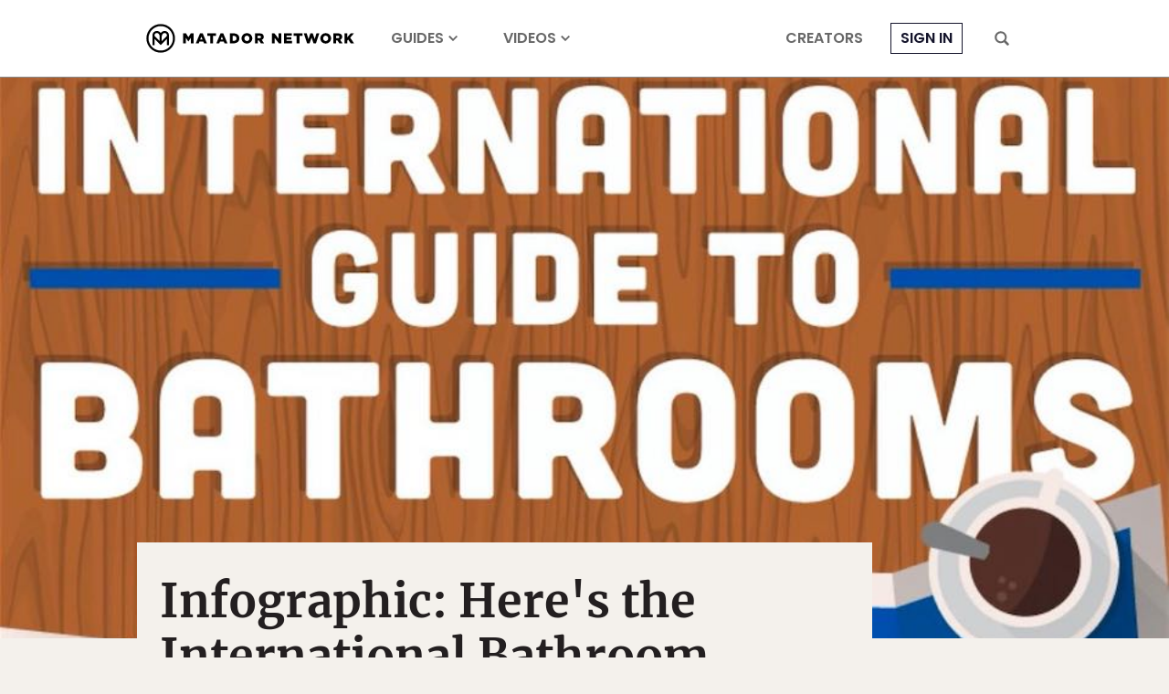

--- FILE ---
content_type: text/html; charset=utf-8
request_url: https://www.google.com/recaptcha/api2/aframe
body_size: 268
content:
<!DOCTYPE HTML><html><head><meta http-equiv="content-type" content="text/html; charset=UTF-8"></head><body><script nonce="PdjQwROyCIUlnyYL-yIM7A">/** Anti-fraud and anti-abuse applications only. See google.com/recaptcha */ try{var clients={'sodar':'https://pagead2.googlesyndication.com/pagead/sodar?'};window.addEventListener("message",function(a){try{if(a.source===window.parent){var b=JSON.parse(a.data);var c=clients[b['id']];if(c){var d=document.createElement('img');d.src=c+b['params']+'&rc='+(localStorage.getItem("rc::a")?sessionStorage.getItem("rc::b"):"");window.document.body.appendChild(d);sessionStorage.setItem("rc::e",parseInt(sessionStorage.getItem("rc::e")||0)+1);localStorage.setItem("rc::h",'1768648567281');}}}catch(b){}});window.parent.postMessage("_grecaptcha_ready", "*");}catch(b){}</script></body></html>

--- FILE ---
content_type: application/javascript
request_url: https://prism.app-us1.com/?a=90963874&u=https%3A%2F%2Fmatadornetwork.com%2Flife%2Finfographic-heres-international-bathroom-guide-youve-waiting%2F
body_size: 128
content:
window.visitorGlobalObject=window.visitorGlobalObject||window.prismGlobalObject;window.visitorGlobalObject.setVisitorId('cd76f862-8469-4263-b3c2-0132200f2539', '90963874');window.visitorGlobalObject.setWhitelistedServices('tracking', '90963874');